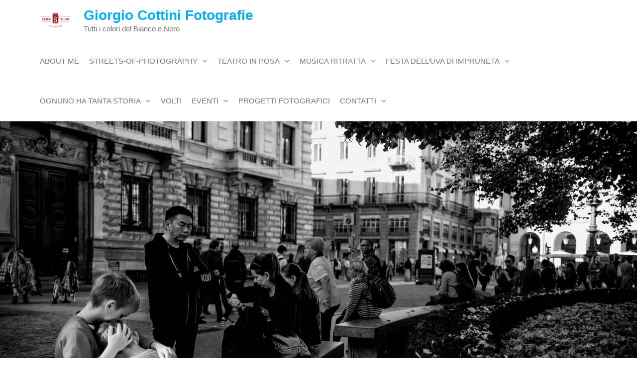

--- FILE ---
content_type: text/html; charset=UTF-8
request_url: http://www.giorgiocottini.it/2020/12/04/milano-vicino-alleuropa/
body_size: 9942
content:
<!DOCTYPE html>
<html class="no-js" lang="it-IT">
    <head>
        <meta http-equiv="content-type" content="text/html; charset=UTF-8" />
        <meta http-equiv="X-UA-Compatible" content="IE=edge">
        <meta name="viewport" content="width=device-width, initial-scale=1">
        <title>Milano vicino all&#8217;Europa &#8211; Giorgio Cottini Fotografie</title>
<link rel="dns-prefetch" href="//connect.facebook.net">
<link rel='dns-prefetch' href='//connect.facebook.net' />
<link rel='dns-prefetch' href='//s.w.org' />
<link rel="alternate" type="application/rss+xml" title="Giorgio Cottini Fotografie &raquo; Feed" href="http://www.giorgiocottini.it/feed/" />
<link rel="alternate" type="application/rss+xml" title="Giorgio Cottini Fotografie &raquo; Feed dei commenti" href="http://www.giorgiocottini.it/comments/feed/" />
<link rel="alternate" type="application/rss+xml" title="Giorgio Cottini Fotografie &raquo; Milano vicino all&#8217;Europa Feed dei commenti" href="http://www.giorgiocottini.it/2020/12/04/milano-vicino-alleuropa/feed/" />
		<script type="text/javascript">
			window._wpemojiSettings = {"baseUrl":"https:\/\/s.w.org\/images\/core\/emoji\/12.0.0-1\/72x72\/","ext":".png","svgUrl":"https:\/\/s.w.org\/images\/core\/emoji\/12.0.0-1\/svg\/","svgExt":".svg","source":{"concatemoji":"http:\/\/www.giorgiocottini.it\/wp-includes\/js\/wp-emoji-release.min.js?ver=5.4.18"}};
			/*! This file is auto-generated */
			!function(e,a,t){var n,r,o,i=a.createElement("canvas"),p=i.getContext&&i.getContext("2d");function s(e,t){var a=String.fromCharCode;p.clearRect(0,0,i.width,i.height),p.fillText(a.apply(this,e),0,0);e=i.toDataURL();return p.clearRect(0,0,i.width,i.height),p.fillText(a.apply(this,t),0,0),e===i.toDataURL()}function c(e){var t=a.createElement("script");t.src=e,t.defer=t.type="text/javascript",a.getElementsByTagName("head")[0].appendChild(t)}for(o=Array("flag","emoji"),t.supports={everything:!0,everythingExceptFlag:!0},r=0;r<o.length;r++)t.supports[o[r]]=function(e){if(!p||!p.fillText)return!1;switch(p.textBaseline="top",p.font="600 32px Arial",e){case"flag":return s([127987,65039,8205,9895,65039],[127987,65039,8203,9895,65039])?!1:!s([55356,56826,55356,56819],[55356,56826,8203,55356,56819])&&!s([55356,57332,56128,56423,56128,56418,56128,56421,56128,56430,56128,56423,56128,56447],[55356,57332,8203,56128,56423,8203,56128,56418,8203,56128,56421,8203,56128,56430,8203,56128,56423,8203,56128,56447]);case"emoji":return!s([55357,56424,55356,57342,8205,55358,56605,8205,55357,56424,55356,57340],[55357,56424,55356,57342,8203,55358,56605,8203,55357,56424,55356,57340])}return!1}(o[r]),t.supports.everything=t.supports.everything&&t.supports[o[r]],"flag"!==o[r]&&(t.supports.everythingExceptFlag=t.supports.everythingExceptFlag&&t.supports[o[r]]);t.supports.everythingExceptFlag=t.supports.everythingExceptFlag&&!t.supports.flag,t.DOMReady=!1,t.readyCallback=function(){t.DOMReady=!0},t.supports.everything||(n=function(){t.readyCallback()},a.addEventListener?(a.addEventListener("DOMContentLoaded",n,!1),e.addEventListener("load",n,!1)):(e.attachEvent("onload",n),a.attachEvent("onreadystatechange",function(){"complete"===a.readyState&&t.readyCallback()})),(n=t.source||{}).concatemoji?c(n.concatemoji):n.wpemoji&&n.twemoji&&(c(n.twemoji),c(n.wpemoji)))}(window,document,window._wpemojiSettings);
		</script>
		<style type="text/css">
img.wp-smiley,
img.emoji {
	display: inline !important;
	border: none !important;
	box-shadow: none !important;
	height: 1em !important;
	width: 1em !important;
	margin: 0 .07em !important;
	vertical-align: -0.1em !important;
	background: none !important;
	padding: 0 !important;
}
</style>
	<link rel='stylesheet' id='wp-block-library-css'  href='http://www.giorgiocottini.it/wp-includes/css/dist/block-library/style.min.css?ver=5.4.18' type='text/css' media='all' />
<link rel='stylesheet' id='cpsh-shortcodes-css'  href='http://www.giorgiocottini.it/wp-content/plugins/column-shortcodes//assets/css/shortcodes.css?ver=1.0.1' type='text/css' media='all' />
<link rel='stylesheet' id='contact-form-7-css'  href='http://www.giorgiocottini.it/wp-content/plugins/contact-form-7/includes/css/styles.css?ver=5.0.1' type='text/css' media='all' />
<link rel='stylesheet' id='futurio-extra-css'  href='http://www.giorgiocottini.it/wp-content/plugins/futurio-extra/css/style.css?ver=1.4.1' type='text/css' media='all' />
<link rel='stylesheet' id='bootstrap-css'  href='http://www.giorgiocottini.it/wp-content/themes/futurio/css/bootstrap.css?ver=3.3.7' type='text/css' media='all' />
<link rel='stylesheet' id='futurio-stylesheet-css'  href='http://www.giorgiocottini.it/wp-content/themes/futurio/style.css?ver=1.3.1' type='text/css' media='all' />
<link rel='stylesheet' id='font-awesome-css'  href='http://www.giorgiocottini.it/wp-content/plugins/elementor/assets/lib/font-awesome/css/font-awesome.min.css?ver=4.7.0' type='text/css' media='all' />
<link rel='stylesheet' id='elementor-icons-css'  href='http://www.giorgiocottini.it/wp-content/plugins/elementor/assets/lib/eicons/css/elementor-icons.min.css?ver=5.9.1' type='text/css' media='all' />
<link rel='stylesheet' id='elementor-animations-css'  href='http://www.giorgiocottini.it/wp-content/plugins/elementor/assets/lib/animations/animations.min.css?ver=3.0.14' type='text/css' media='all' />
<link rel='stylesheet' id='elementor-frontend-legacy-css'  href='http://www.giorgiocottini.it/wp-content/plugins/elementor/assets/css/frontend-legacy.min.css?ver=3.0.14' type='text/css' media='all' />
<link rel='stylesheet' id='elementor-frontend-css'  href='http://www.giorgiocottini.it/wp-content/plugins/elementor/assets/css/frontend.min.css?ver=3.0.14' type='text/css' media='all' />
<link rel='stylesheet' id='elementor-post-2877-css'  href='http://www.giorgiocottini.it/wp-content/uploads/elementor/css/post-2877.css?ver=1711485476' type='text/css' media='all' />
<link rel='stylesheet' id='elementor-global-css'  href='http://www.giorgiocottini.it/wp-content/uploads/elementor/css/global.css?ver=1711485477' type='text/css' media='all' />
<link rel='stylesheet' id='kirki-styles-css'  href='http://www.giorgiocottini.it?action=kirki-styles&#038;ver=3.1.3' type='text/css' media='all' />
<link rel='stylesheet' id='google-fonts-1-css'  href='https://fonts.googleapis.com/css?family=Roboto%3A100%2C100italic%2C200%2C200italic%2C300%2C300italic%2C400%2C400italic%2C500%2C500italic%2C600%2C600italic%2C700%2C700italic%2C800%2C800italic%2C900%2C900italic%7CRoboto+Slab%3A100%2C100italic%2C200%2C200italic%2C300%2C300italic%2C400%2C400italic%2C500%2C500italic%2C600%2C600italic%2C700%2C700italic%2C800%2C800italic%2C900%2C900italic&#038;ver=5.4.18' type='text/css' media='all' />
<script type='text/javascript' src='http://www.giorgiocottini.it/wp-includes/js/jquery/jquery.js?ver=1.12.4-wp'></script>
<script type='text/javascript' src='http://www.giorgiocottini.it/wp-includes/js/jquery/jquery-migrate.min.js?ver=1.4.1'></script>
<link rel='https://api.w.org/' href='http://www.giorgiocottini.it/wp-json/' />
<link rel="EditURI" type="application/rsd+xml" title="RSD" href="http://www.giorgiocottini.it/xmlrpc.php?rsd" />
<link rel="wlwmanifest" type="application/wlwmanifest+xml" href="http://www.giorgiocottini.it/wp-includes/wlwmanifest.xml" /> 
<link rel='prev' title='Il  Molise visto con gli occhi e le fotografie Malù Lattanzi e Giorgio Cottini' href='http://www.giorgiocottini.it/2020/11/22/il-molise-visto-con-gli-occhi-e-le-fotografie-di-malu-lattanzi-e-giorgio-cottini/' />
<link rel='next' title='Nell&#8217;aria spessa carica di sale' href='http://www.giorgiocottini.it/2020/12/07/nellaria-spessa-carica-di-sale/' />
<meta name="generator" content="WordPress 5.4.18" />
<link rel="canonical" href="http://www.giorgiocottini.it/2020/12/04/milano-vicino-alleuropa/" />
<link rel='shortlink' href='http://www.giorgiocottini.it/?p=3078' />
<link rel="alternate" type="application/json+oembed" href="http://www.giorgiocottini.it/wp-json/oembed/1.0/embed?url=http%3A%2F%2Fwww.giorgiocottini.it%2F2020%2F12%2F04%2Fmilano-vicino-alleuropa%2F" />
<link rel="alternate" type="text/xml+oembed" href="http://www.giorgiocottini.it/wp-json/oembed/1.0/embed?url=http%3A%2F%2Fwww.giorgiocottini.it%2F2020%2F12%2F04%2Fmilano-vicino-alleuropa%2F&#038;format=xml" />
<script>readMoreArgs = []</script><script type="text/javascript">
				EXPM_VERSION=2.46;EXPM_AJAX_URL='http://www.giorgiocottini.it/wp-admin/admin-ajax.php';
			function yrmAddEvent(element, eventName, fn) {
				if (element.addEventListener)
					element.addEventListener(eventName, fn, false);
				else if (element.attachEvent)
					element.attachEvent('on' + eventName, fn);
			}
			</script>			<style>
				.fbs_margin{margin-top: 1em;margin-bottom: 1em}
			</style>
			<script>(function(d, s, id) {
			  var js, fjs = d.getElementsByTagName(s)[0];
			  if (d.getElementById(id)) return;
			  js = d.createElement(s); js.id = id;
			  js.src = "//connect.facebook.net/en_US/sdk.js#xfbml=1&version=v2.6&appId=119899291446416";
			  fjs.parentNode.insertBefore(js, fjs);
			}(document, 'script', 'facebook-jssdk'));</script>
		<!-- <meta name="NextGEN" version="3.3.20" /> -->
<link rel="pingback" href="http://www.giorgiocottini.it/xmlrpc.php">
	<script>document.documentElement.className = document.documentElement.className.replace( 'no-js', 'js' );</script>
	<style type="text/css">.recentcomments a{display:inline !important;padding:0 !important;margin:0 !important;}</style>		<style type="text/css" id="futurio-header-css">
						.site-header {
					background-image: url(http://www.giorgiocottini.it/wp-content/uploads/2020/11/cropped-2019Bosnia@giorgiocottini-22.jpg);
					background-repeat: no-repeat;
					background-position: 50% 50%;
					-webkit-background-size: cover;
					-moz-background-size:    cover;
					-o-background-size:      cover;
					background-size:         cover;
				}
					
		</style>
		<meta property="og:site_name" content="Giorgio Cottini Fotografie">
<meta property="og:type" content="article">
<meta property="og:locale" content="it_IT">
<meta property="og:url" content="http://www.giorgiocottini.it/2020/12/04/milano-vicino-alleuropa/">
<meta property="og:title" content="Milano vicino all&#8217;Europa">
<meta property="og:description" content="Milano lontana dal cieloTra la vita e la morteContinua il tuo mistero(cit.) Il mio occhio, il mio cuore, le mie fotografie lungo le strade di una Milano che cambia.  Vai alla gallery">
<meta property="og:image" content="http://www.giorgiocottini.it/wp-content/uploads/2020/12/Milano©Giogiocottini-3.jpg">
<meta property="og:image:width" content="1600">
<meta property="og:image:height" content="1067">
<meta property="og:image" content="http://www.giorgiocottini.it/wp-content/uploads/2020/12/Milano©Giogiocottini-2.jpg">
<meta property="og:image:width" content="1600">
<meta property="og:image:height" content="1058">
<meta property="article:published_time" content="2020-12-04T18:59:10+00:00">
<meta property="article:modified_time" content="2020-12-04T19:11:09+00:00">
<meta property="article:author" content="http://www.giorgiocottini.it/author/admin/">
<meta property="article:section" content="Fotografia">
<link rel="icon" href="http://www.giorgiocottini.it/wp-content/uploads/2018/04/cropped-21272610_1441949859193838_1899226915289765908_n-32x32.jpg" sizes="32x32" />
<link rel="icon" href="http://www.giorgiocottini.it/wp-content/uploads/2018/04/cropped-21272610_1441949859193838_1899226915289765908_n-192x192.jpg" sizes="192x192" />
<link rel="apple-touch-icon" href="http://www.giorgiocottini.it/wp-content/uploads/2018/04/cropped-21272610_1441949859193838_1899226915289765908_n-180x180.jpg" />
<meta name="msapplication-TileImage" content="http://www.giorgiocottini.it/wp-content/uploads/2018/04/cropped-21272610_1441949859193838_1899226915289765908_n-270x270.jpg" />
    </head>
    <body id="blog" class="post-template-default single single-post postid-3078 single-format-standard wp-custom-logo elementor-default elementor-kit-2877 elementor-page elementor-page-3078">
        <a class="skip-link screen-reader-text" href="#site-content">Skip to the content</a>                <div class="page-wrap">
 
<div class="main-menu">
    <nav id="site-navigation" class="navbar navbar-default nav-pos-left">     
        <div class="container">   
            <div class="navbar-header">
                                    <div class="site-heading navbar-brand heading-menu" >
                        <div class="site-branding-logo">
                            <a href="http://www.giorgiocottini.it/" class="custom-logo-link" rel="home"><img width="500" height="500" src="http://www.giorgiocottini.it/wp-content/uploads/2021/12/Giorgio-1.png" class="custom-logo" alt="Giorgio Cottini Fotografie" srcset="http://www.giorgiocottini.it/wp-content/uploads/2021/12/Giorgio-1.png 500w, http://www.giorgiocottini.it/wp-content/uploads/2021/12/Giorgio-1-300x300.png 300w, http://www.giorgiocottini.it/wp-content/uploads/2021/12/Giorgio-1-239x239.png 239w" sizes="(max-width: 500px) 100vw, 500px" /></a>                        </div>
                        <div class="site-branding-text">
                                                            <p class="site-title"><a href="http://www.giorgiocottini.it/" rel="home">Giorgio Cottini Fotografie</a></p>
                            
                                                            <p class="site-description">
                                    Tutti i colori del Bianco e Nero                                </p>
                                                    </div><!-- .site-branding-text -->
                    </div>
                	
            </div>
                                                    <a href="#" id="main-menu-panel" class="open-panel" data-panel="main-menu-panel">
                    <span></span>
                    <span></span>
                    <span></span>
                    <div class="brand-absolute visible-xs">Menu</div>
                </a>
            
            <div class="menu-container"><ul id="menu-menu-1" class="nav navbar-nav navbar-left"><li itemscope="itemscope" itemtype="https://www.schema.org/SiteNavigationElement" id="menu-item-72" class="menu-item menu-item-type-post_type menu-item-object-page menu-item-72 nav-item"><a title="About me" href="http://www.giorgiocottini.it/about-me/" class="nav-link">About me</a></li>
<li itemscope="itemscope" itemtype="https://www.schema.org/SiteNavigationElement" id="menu-item-78" class="menu-item menu-item-type-post_type menu-item-object-page menu-item-has-children dropdown menu-item-78 nav-item"><a title="STREETS-OF-PHOTOGRAPHY" href="http://www.giorgiocottini.it/streets-of-photography/" data-toggle="dropdown" aria-haspopup="true" aria-expanded="false" class="dropdown-toggle nav-link" id="menu-item-dropdown-78">STREETS-OF-PHOTOGRAPHY</a>
<ul class="dropdown-menu" aria-labelledby="menu-item-dropdown-78" role="menu">
	<li itemscope="itemscope" itemtype="https://www.schema.org/SiteNavigationElement" id="menu-item-3565" class="menu-item menu-item-type-post_type menu-item-object-page menu-item-3565 nav-item"><a title="The Dubliners" href="http://www.giorgiocottini.it/the-dubliners/" class="dropdown-item">The Dubliners</a></li>
	<li itemscope="itemscope" itemtype="https://www.schema.org/SiteNavigationElement" id="menu-item-2717" class="menu-item menu-item-type-post_type menu-item-object-page menu-item-2717 nav-item"><a title="Molise" href="http://www.giorgiocottini.it/streets-of-photography/molise/" class="dropdown-item">Molise</a></li>
	<li itemscope="itemscope" itemtype="https://www.schema.org/SiteNavigationElement" id="menu-item-2737" class="menu-item menu-item-type-post_type menu-item-object-page menu-item-2737 nav-item"><a title="Strade di Bosnia" href="http://www.giorgiocottini.it/streets-of-photography/strade-di-bosnia-2/" class="dropdown-item">Strade di Bosnia</a></li>
	<li itemscope="itemscope" itemtype="https://www.schema.org/SiteNavigationElement" id="menu-item-542" class="menu-item menu-item-type-post_type menu-item-object-page menu-item-542 nav-item"><a title="Firenze sogna" href="http://www.giorgiocottini.it/streets-of-photography/firenze-talvolta-sogna/" class="dropdown-item">Firenze sogna</a></li>
	<li itemscope="itemscope" itemtype="https://www.schema.org/SiteNavigationElement" id="menu-item-873" class="menu-item menu-item-type-post_type menu-item-object-page menu-item-873 nav-item"><a title="Milano - abbastanza - vicino all&#039;Europa" href="http://www.giorgiocottini.it/streets-of-photography/milano/" class="dropdown-item">Milano &#8211; abbastanza &#8211; vicino all&#8217;Europa</a></li>
	<li itemscope="itemscope" itemtype="https://www.schema.org/SiteNavigationElement" id="menu-item-3124" class="menu-item menu-item-type-post_type menu-item-object-page menu-item-3124 nav-item"><a title="Genova per noi" href="http://www.giorgiocottini.it/genova-per-noi/" class="dropdown-item">Genova per noi</a></li>
	<li itemscope="itemscope" itemtype="https://www.schema.org/SiteNavigationElement" id="menu-item-1086" class="menu-item menu-item-type-post_type menu-item-object-page menu-item-1086 nav-item"><a title="Londra" href="http://www.giorgiocottini.it/streets-of-photography/londra/" class="dropdown-item">Londra</a></li>
	<li itemscope="itemscope" itemtype="https://www.schema.org/SiteNavigationElement" id="menu-item-2901" class="menu-item menu-item-type-post_type menu-item-object-page menu-item-2901 nav-item"><a title="Cuba 1985" href="http://www.giorgiocottini.it/streets-of-photography/cuba-1985/" class="dropdown-item">Cuba 1985</a></li>
	<li itemscope="itemscope" itemtype="https://www.schema.org/SiteNavigationElement" id="menu-item-1018" class="menu-item menu-item-type-post_type menu-item-object-page menu-item-1018 nav-item"><a title="My Lisbon story" href="http://www.giorgiocottini.it/streets-of-photography/my-lisbon-story/" class="dropdown-item">My Lisbon story</a></li>
	<li itemscope="itemscope" itemtype="https://www.schema.org/SiteNavigationElement" id="menu-item-2751" class="menu-item menu-item-type-post_type menu-item-object-page menu-item-2751 nav-item"><a title="Napul&#039;è" href="http://www.giorgiocottini.it/streets-of-photography/napule-2/" class="dropdown-item">Napul&#8217;è</a></li>
	<li itemscope="itemscope" itemtype="https://www.schema.org/SiteNavigationElement" id="menu-item-540" class="menu-item menu-item-type-post_type menu-item-object-page menu-item-540 nav-item"><a title="Oltre Eboli" href="http://www.giorgiocottini.it/streets-of-photography/oltre-eboli/" class="dropdown-item">Oltre Eboli</a></li>
	<li itemscope="itemscope" itemtype="https://www.schema.org/SiteNavigationElement" id="menu-item-2942" class="menu-item menu-item-type-post_type menu-item-object-page menu-item-2942 nav-item"><a title="Gargano" href="http://www.giorgiocottini.it/streets-of-photography/gargano/" class="dropdown-item">Gargano</a></li>
	<li itemscope="itemscope" itemtype="https://www.schema.org/SiteNavigationElement" id="menu-item-2946" class="menu-item menu-item-type-post_type menu-item-object-page menu-item-2946 nav-item"><a title="Livorno" href="http://www.giorgiocottini.it/streets-of-photography/livorno/" class="dropdown-item">Livorno</a></li>
	<li itemscope="itemscope" itemtype="https://www.schema.org/SiteNavigationElement" id="menu-item-541" class="menu-item menu-item-type-post_type menu-item-object-page menu-item-541 nav-item"><a title="Spiagge" href="http://www.giorgiocottini.it/streets-of-photography/spiagge/" class="dropdown-item">Spiagge</a></li>
	<li itemscope="itemscope" itemtype="https://www.schema.org/SiteNavigationElement" id="menu-item-1391" class="menu-item menu-item-type-post_type menu-item-object-page menu-item-1391 nav-item"><a title="Oltre il ponte" href="http://www.giorgiocottini.it/streets-of-photography/oltre-il-ponte/" class="dropdown-item">Oltre il ponte</a></li>
</ul>
</li>
<li itemscope="itemscope" itemtype="https://www.schema.org/SiteNavigationElement" id="menu-item-187" class="menu-item menu-item-type-post_type menu-item-object-page menu-item-has-children dropdown menu-item-187 nav-item"><a title="Teatro in posa" href="http://www.giorgiocottini.it/teatro-in-posa/" data-toggle="dropdown" aria-haspopup="true" aria-expanded="false" class="dropdown-toggle nav-link" id="menu-item-dropdown-187">Teatro in posa</a>
<ul class="dropdown-menu" aria-labelledby="menu-item-dropdown-187" role="menu">
	<li itemscope="itemscope" itemtype="https://www.schema.org/SiteNavigationElement" id="menu-item-3489" class="menu-item menu-item-type-post_type menu-item-object-page menu-item-3489 nav-item"><a title="L&#039;uomo dei moscerini" href="http://www.giorgiocottini.it/teatro-in-posa/luomo-dei-moscerini/" class="dropdown-item">L&#8217;uomo dei moscerini</a></li>
	<li itemscope="itemscope" itemtype="https://www.schema.org/SiteNavigationElement" id="menu-item-2465" class="menu-item menu-item-type-post_type menu-item-object-page menu-item-2465 nav-item"><a title="Un quaderno per l&#039;inverno" href="http://www.giorgiocottini.it/un-quaderno-per-linverno/" class="dropdown-item">Un quaderno per l&#8217;inverno</a></li>
	<li itemscope="itemscope" itemtype="https://www.schema.org/SiteNavigationElement" id="menu-item-2403" class="menu-item menu-item-type-post_type menu-item-object-page menu-item-2403 nav-item"><a title="Plaza De Mayo" href="http://www.giorgiocottini.it/teatro-in-posa/plaza-de-mayo/" class="dropdown-item">Plaza De Mayo</a></li>
	<li itemscope="itemscope" itemtype="https://www.schema.org/SiteNavigationElement" id="menu-item-2310" class="menu-item menu-item-type-post_type menu-item-object-page menu-item-2310 nav-item"><a title="L&#039;accordo" href="http://www.giorgiocottini.it/laccordo/" class="dropdown-item">L&#8217;accordo</a></li>
	<li itemscope="itemscope" itemtype="https://www.schema.org/SiteNavigationElement" id="menu-item-1182" class="menu-item menu-item-type-post_type menu-item-object-page menu-item-1182 nav-item"><a title="Uteri’n’aria" href="http://www.giorgiocottini.it/uterinaria/" class="dropdown-item">Uteri’n’aria</a></li>
	<li itemscope="itemscope" itemtype="https://www.schema.org/SiteNavigationElement" id="menu-item-1489" class="menu-item menu-item-type-post_type menu-item-object-page menu-item-1489 nav-item"><a title="Anima blu" href="http://www.giorgiocottini.it/teatro-in-posa/anima-blu/" class="dropdown-item">Anima blu</a></li>
	<li itemscope="itemscope" itemtype="https://www.schema.org/SiteNavigationElement" id="menu-item-395" class="menu-item menu-item-type-post_type menu-item-object-page menu-item-395 nav-item"><a title="Le streghe di Triora" href="http://www.giorgiocottini.it/teatro-in-posa/le-streghe-di-triora/" class="dropdown-item">Le streghe di Triora</a></li>
	<li itemscope="itemscope" itemtype="https://www.schema.org/SiteNavigationElement" id="menu-item-345" class="menu-item menu-item-type-post_type menu-item-object-page menu-item-345 nav-item"><a title="Promessi sposi, una storia moderna" href="http://www.giorgiocottini.it/teatro-in-posa/promessi-sposi-una-storia-moderna/" class="dropdown-item">Promessi sposi, una storia moderna</a></li>
	<li itemscope="itemscope" itemtype="https://www.schema.org/SiteNavigationElement" id="menu-item-771" class="menu-item menu-item-type-post_type menu-item-object-page menu-item-771 nav-item"><a title="Tutti dormono sulla collina" href="http://www.giorgiocottini.it/teatro-in-posa/tutti-dormono-sulla-collina/" class="dropdown-item">Tutti dormono sulla collina</a></li>
	<li itemscope="itemscope" itemtype="https://www.schema.org/SiteNavigationElement" id="menu-item-512" class="menu-item menu-item-type-post_type menu-item-object-page menu-item-512 nav-item"><a title="Il sogno di un’Italia" href="http://www.giorgiocottini.it/teatro-in-posa/il-sogno-di-unitalia/" class="dropdown-item">Il sogno di un’Italia</a></li>
	<li itemscope="itemscope" itemtype="https://www.schema.org/SiteNavigationElement" id="menu-item-835" class="menu-item menu-item-type-post_type menu-item-object-page menu-item-835 nav-item"><a title="Viole(per)Enza" href="http://www.giorgiocottini.it/teatro-in-posa/violeperenza/" class="dropdown-item">Viole(per)Enza</a></li>
	<li itemscope="itemscope" itemtype="https://www.schema.org/SiteNavigationElement" id="menu-item-2226" class="menu-item menu-item-type-post_type menu-item-object-page menu-item-2226 nav-item"><a title="Otello" href="http://www.giorgiocottini.it/teatro-in-posa/otello/" class="dropdown-item">Otello</a></li>
</ul>
</li>
<li itemscope="itemscope" itemtype="https://www.schema.org/SiteNavigationElement" id="menu-item-191" class="menu-item menu-item-type-post_type menu-item-object-page menu-item-has-children dropdown menu-item-191 nav-item"><a title="Musica ritratta" href="http://www.giorgiocottini.it/musica-ritratta/" data-toggle="dropdown" aria-haspopup="true" aria-expanded="false" class="dropdown-toggle nav-link" id="menu-item-dropdown-191">Musica ritratta</a>
<ul class="dropdown-menu" aria-labelledby="menu-item-dropdown-191" role="menu">
	<li itemscope="itemscope" itemtype="https://www.schema.org/SiteNavigationElement" id="menu-item-1985" class="menu-item menu-item-type-post_type menu-item-object-page menu-item-1985 nav-item"><a title="Faber is back" href="http://www.giorgiocottini.it/musica-ritratta/faber-is-back/" class="dropdown-item">Faber is back</a></li>
	<li itemscope="itemscope" itemtype="https://www.schema.org/SiteNavigationElement" id="menu-item-2034" class="menu-item menu-item-type-post_type menu-item-object-page menu-item-2034 nav-item"><a title="Cantata anarchica" href="http://www.giorgiocottini.it/cantata-anarchica/" class="dropdown-item">Cantata anarchica</a></li>
	<li itemscope="itemscope" itemtype="https://www.schema.org/SiteNavigationElement" id="menu-item-1668" class="menu-item menu-item-type-post_type menu-item-object-page menu-item-1668 nav-item"><a title="Vanessa Benelli Mosell" href="http://www.giorgiocottini.it/musica-ritratta/vanessa-benelle-mosell/" class="dropdown-item">Vanessa Benelli Mosell</a></li>
	<li itemscope="itemscope" itemtype="https://www.schema.org/SiteNavigationElement" id="menu-item-929" class="menu-item menu-item-type-post_type menu-item-object-page menu-item-929 nav-item"><a title="Esperando la ultima ola" href="http://www.giorgiocottini.it/esperando-la-ultima-ola/" class="dropdown-item">Esperando la ultima ola</a></li>
	<li itemscope="itemscope" itemtype="https://www.schema.org/SiteNavigationElement" id="menu-item-1242" class="menu-item menu-item-type-post_type menu-item-object-page menu-item-1242 nav-item"><a title="Chicuelo &#038; Mezquida" href="http://www.giorgiocottini.it/musica-ritratta/chicuelo-mezquida/" class="dropdown-item">Chicuelo &#038; Mezquida</a></li>
	<li itemscope="itemscope" itemtype="https://www.schema.org/SiteNavigationElement" id="menu-item-775" class="menu-item menu-item-type-post_type menu-item-object-page menu-item-775 nav-item"><a title="Abbraciamoci nel tango" href="http://www.giorgiocottini.it/musica-ritratta/abbraciamoci-nel-tango/" class="dropdown-item">Abbraciamoci nel tango</a></li>
	<li itemscope="itemscope" itemtype="https://www.schema.org/SiteNavigationElement" id="menu-item-532" class="menu-item menu-item-type-post_type menu-item-object-page menu-item-532 nav-item"><a title="Freak Folk" href="http://www.giorgiocottini.it/musica-ritratta/freak-folk/" class="dropdown-item">Freak Folk</a></li>
	<li itemscope="itemscope" itemtype="https://www.schema.org/SiteNavigationElement" id="menu-item-849" class="menu-item menu-item-type-post_type menu-item-object-page menu-item-849 nav-item"><a title="Sogno d&#039;amore" href="http://www.giorgiocottini.it/musica-ritratta/note-in-villa-ghirlanda/" class="dropdown-item">Sogno d&#8217;amore</a></li>
</ul>
</li>
<li itemscope="itemscope" itemtype="https://www.schema.org/SiteNavigationElement" id="menu-item-3329" class="menu-item menu-item-type-post_type menu-item-object-page menu-item-has-children dropdown menu-item-3329 nav-item"><a title="FESTA DELL’UVA DI IMPRUNETA" href="http://www.giorgiocottini.it/festa-delluva-di-impruneta/" data-toggle="dropdown" aria-haspopup="true" aria-expanded="false" class="dropdown-toggle nav-link" id="menu-item-dropdown-3329">FESTA DELL’UVA DI IMPRUNETA</a>
<ul class="dropdown-menu" aria-labelledby="menu-item-dropdown-3329" role="menu">
	<li itemscope="itemscope" itemtype="https://www.schema.org/SiteNavigationElement" id="menu-item-3443" class="menu-item menu-item-type-post_type menu-item-object-page menu-item-3443 nav-item"><a title="EDIZIONE 1999" href="http://www.giorgiocottini.it/festa-delluva-di-impruneta/festa-delluva-di-impruneta-1999/" class="dropdown-item">EDIZIONE 1999</a></li>
	<li itemscope="itemscope" itemtype="https://www.schema.org/SiteNavigationElement" id="menu-item-3363" class="menu-item menu-item-type-post_type menu-item-object-page menu-item-3363 nav-item"><a title="EDIZIONE 2019" href="http://www.giorgiocottini.it/festa-delluva-di-impruneta/edizione-2019/" class="dropdown-item">EDIZIONE 2019</a></li>
	<li itemscope="itemscope" itemtype="https://www.schema.org/SiteNavigationElement" id="menu-item-3434" class="menu-item menu-item-type-post_type menu-item-object-page menu-item-3434 nav-item"><a title="EDIZIONE 2018" href="http://www.giorgiocottini.it/festa-delluva-di-impruneta/2018-2/" class="dropdown-item">EDIZIONE 2018</a></li>
</ul>
</li>
<li itemscope="itemscope" itemtype="https://www.schema.org/SiteNavigationElement" id="menu-item-2500" class="menu-item menu-item-type-post_type menu-item-object-page menu-item-has-children dropdown menu-item-2500 nav-item"><a title="Ognuno ha tanta storia" href="http://www.giorgiocottini.it/fotografie-narrate/" data-toggle="dropdown" aria-haspopup="true" aria-expanded="false" class="dropdown-toggle nav-link" id="menu-item-dropdown-2500">Ognuno ha tanta storia</a>
<ul class="dropdown-menu" aria-labelledby="menu-item-dropdown-2500" role="menu">
	<li itemscope="itemscope" itemtype="https://www.schema.org/SiteNavigationElement" id="menu-item-2971" class="menu-item menu-item-type-post_type menu-item-object-page menu-item-2971 nav-item"><a title="Your best break. La tua migliore Pausa" href="http://www.giorgiocottini.it/fotografie-narrate/your-best-break-la-tua-migliore-pausa/" class="dropdown-item">Your best break. La tua migliore Pausa</a></li>
	<li itemscope="itemscope" itemtype="https://www.schema.org/SiteNavigationElement" id="menu-item-3009" class="menu-item menu-item-type-post_type menu-item-object-page menu-item-3009 nav-item"><a title="Soledad/Isabela – Anjos do Sol" href="http://www.giorgiocottini.it/fotografie-narrate/elementor-3008/" class="dropdown-item">Soledad/Isabela – Anjos do Sol</a></li>
</ul>
</li>
<li itemscope="itemscope" itemtype="https://www.schema.org/SiteNavigationElement" id="menu-item-1112" class="menu-item menu-item-type-post_type menu-item-object-page menu-item-1112 nav-item"><a title="Volti" href="http://www.giorgiocottini.it/volti/" class="nav-link">Volti</a></li>
<li itemscope="itemscope" itemtype="https://www.schema.org/SiteNavigationElement" id="menu-item-198" class="menu-item menu-item-type-post_type menu-item-object-page menu-item-has-children dropdown menu-item-198 nav-item"><a title="Eventi" href="http://www.giorgiocottini.it/eventi/" data-toggle="dropdown" aria-haspopup="true" aria-expanded="false" class="dropdown-toggle nav-link" id="menu-item-dropdown-198">Eventi</a>
<ul class="dropdown-menu" aria-labelledby="menu-item-dropdown-198" role="menu">
	<li itemscope="itemscope" itemtype="https://www.schema.org/SiteNavigationElement" id="menu-item-1616" class="menu-item menu-item-type-post_type menu-item-object-page menu-item-1616 nav-item"><a title="People … prima le persone" href="http://www.giorgiocottini.it/people-prima-le-persone/" class="dropdown-item">People … prima le persone</a></li>
	<li itemscope="itemscope" itemtype="https://www.schema.org/SiteNavigationElement" id="menu-item-670" class="menu-item menu-item-type-post_type menu-item-object-page menu-item-670 nav-item"><a title="Nous sommes Charlie" href="http://www.giorgiocottini.it/eventi/je-souis-charlie/" class="dropdown-item">Nous sommes Charlie</a></li>
	<li itemscope="itemscope" itemtype="https://www.schema.org/SiteNavigationElement" id="menu-item-671" class="menu-item menu-item-type-post_type menu-item-object-page menu-item-671 nav-item"><a title="Mostra veritas feminae" href="http://www.giorgiocottini.it/eventi/mostra-veritas-feminae/" class="dropdown-item">Mostra veritas feminae</a></li>
</ul>
</li>
<li itemscope="itemscope" itemtype="https://www.schema.org/SiteNavigationElement" id="menu-item-2878" class="menu-item menu-item-type-post_type menu-item-object-page menu-item-2878 nav-item"><a title="Progetti Fotografici" href="http://www.giorgiocottini.it/progetti-fotografici/" class="nav-link">Progetti Fotografici</a></li>
<li itemscope="itemscope" itemtype="https://www.schema.org/SiteNavigationElement" id="menu-item-2821" class="menu-item menu-item-type-post_type menu-item-object-page menu-item-has-children dropdown menu-item-2821 nav-item"><a title="Contatti" href="http://www.giorgiocottini.it/contatti/" data-toggle="dropdown" aria-haspopup="true" aria-expanded="false" class="dropdown-toggle nav-link" id="menu-item-dropdown-2821">Contatti</a>
<ul class="dropdown-menu" aria-labelledby="menu-item-dropdown-2821" role="menu">
	<li itemscope="itemscope" itemtype="https://www.schema.org/SiteNavigationElement" id="menu-item-2557" class="menu-item menu-item-type-post_type menu-item-object-page menu-item-privacy-policy menu-item-2557 nav-item"><a title="Privacy Policy" href="http://www.giorgiocottini.it/privacy-policy/" class="dropdown-item">Privacy Policy</a></li>
</ul>
</li>
</ul></div>
                    </div>
    </nav> 
</div>
            <div id="site-content"></div>
            	
			<div class="full-head-img container-fluid" style="background-image: url( http://www.giorgiocottini.it/wp-content/uploads/2020/12/Milano©Giogiocottini-3.jpg )">
							</div>
							<div class="container main-container" role="main">
					<div class="page-area">		
			<!-- start content container -->
<div class="row">      
	<article class="col-md-12 ">
		                         
				<div class="post-3078 post type-post status-publish format-standard has-post-thumbnail hentry category-fotografia-2">
											<div class="single-head">
															<div class="content-date-comments">
												<div class="date-meta">
				<span class="posted-date-month">	
					Dic				</span>
				<span class="posted-date-day">
					04				</span>
				<span class="posted-date-year">	
					2020				</span>
			</div>
							<div class="comments-meta coments-commented">
				<a href="http://www.giorgiocottini.it/2020/12/04/milano-vicino-alleuropa/#comments" rel="nofollow" title="Commenti suMilano vicino all&#8217;Europa">
					0				</a>
				<i class="fa fa-comments-o"></i>
			</div>
												</div>
																						<h1 class="single-title">Milano vicino all&#8217;Europa</h1>																								<span class="author-meta">
			<span class="author-meta-by">di</span>
			<a href="http://www.giorgiocottini.it/author/admin/">
				admin			</a>
		</span>
															</div>
															<div class="futurio-content single-content">
						<div class="single-entry-summary">
																							<div data-elementor-type="wp-post" data-elementor-id="3078" class="elementor elementor-3078" data-elementor-settings="[]">
						<div class="elementor-inner">
							<div class="elementor-section-wrap">
							<section class="elementor-section elementor-top-section elementor-element elementor-element-e2d3a27 elementor-section-boxed elementor-section-height-default elementor-section-height-default" data-id="e2d3a27" data-element_type="section">
						<div class="elementor-container elementor-column-gap-default">
							<div class="elementor-row">
					<div class="elementor-column elementor-col-100 elementor-top-column elementor-element elementor-element-ceff2fd" data-id="ceff2fd" data-element_type="column">
			<div class="elementor-column-wrap elementor-element-populated">
							<div class="elementor-widget-wrap">
						<div class="elementor-element elementor-element-d979ad7 elementor-widget elementor-widget-image" data-id="d979ad7" data-element_type="widget" data-widget_type="image.default">
				<div class="elementor-widget-container">
					<div class="elementor-image">
										<img width="768" height="508" src="http://www.giorgiocottini.it/wp-content/uploads/2020/12/Milano©Giogiocottini-2-768x508.jpg" class="attachment-medium_large size-medium_large" alt="" srcset="http://www.giorgiocottini.it/wp-content/uploads/2020/12/Milano©Giogiocottini-2-768x508.jpg 768w, http://www.giorgiocottini.it/wp-content/uploads/2020/12/Milano©Giogiocottini-2-300x198.jpg 300w, http://www.giorgiocottini.it/wp-content/uploads/2020/12/Milano©Giogiocottini-2-990x655.jpg 990w, http://www.giorgiocottini.it/wp-content/uploads/2020/12/Milano©Giogiocottini-2-1536x1016.jpg 1536w, http://www.giorgiocottini.it/wp-content/uploads/2020/12/Milano©Giogiocottini-2.jpg 1600w" sizes="(max-width: 768px) 100vw, 768px" />											</div>
				</div>
				</div>
				<div class="elementor-element elementor-element-d0b8875 elementor-widget elementor-widget-text-editor" data-id="d0b8875" data-element_type="widget" data-widget_type="text-editor.default">
				<div class="elementor-widget-container">
					<div class="elementor-text-editor elementor-clearfix"><div><em>Milano lontana dal cielo</em><br /><em>Tra la vita e la morte</em><br /><em>Continua il tuo mistero</em><br /><em>(cit.)</em></div><div><em> </em></div><div>Il mio occhio, il mio cuore, le mie fotografie lungo le strade di una Milano che cambia.</div><div> </div></div>
				</div>
				</div>
				<div class="elementor-element elementor-element-9b2a2df elementor-widget elementor-widget-button" data-id="9b2a2df" data-element_type="widget" data-widget_type="button.default">
				<div class="elementor-widget-container">
					<div class="elementor-button-wrapper">
			<a href="http://www.giorgiocottini.it/streets-of-photography/milano/" class="elementor-button-link elementor-button elementor-size-sm" role="button">
						<span class="elementor-button-content-wrapper">
						<span class="elementor-button-text">Vai alla gallery </span>
		</span>
					</a>
		</div>
				</div>
				</div>
						</div>
					</div>
		</div>
								</div>
					</div>
		</section>
						</div>
						</div>
					</div>
									 
						</div><!-- .single-entry-summary -->
						<div class="entry-footer"><div class="cat-links"><span class="space-right">Pubblicato in</span><a href="http://www.giorgiocottini.it/category/fotografia-2/">Fotografia</a></div></div>
	<nav class="navigation post-navigation" role="navigation" aria-label="Articoli">
		<h2 class="screen-reader-text">Navigazione articoli</h2>
		<div class="nav-links"><div class="nav-previous"><a href="http://www.giorgiocottini.it/2020/11/22/il-molise-visto-con-gli-occhi-e-le-fotografie-di-malu-lattanzi-e-giorgio-cottini/" rel="prev"><span class="screen-reader-text">Articolo precedente</span><span aria-hidden="true" class="nav-subtitle">Precedente</span> <span class="nav-title"><span class="nav-title-icon-wrapper"><i class="fa fa-angle-double-left" aria-hidden="true"></i></span>Il  Molise visto con gli occhi e le fotografie Malù Lattanzi e Giorgio Cottini</span></a></div><div class="nav-next"><a href="http://www.giorgiocottini.it/2020/12/07/nellaria-spessa-carica-di-sale/" rel="next"><span class="screen-reader-text">Articolo successivo</span><span aria-hidden="true" class="nav-subtitle">Successivo</span> <span class="nav-title">Nell&#8217;aria spessa carica di sale<span class="nav-title-icon-wrapper"><i class="fa fa-angle-double-right" aria-hidden="true"></i></span></span></a></div></div>
	</nav>							<div class="single-footer">
									<div id="comments" class="comments-template">
			<div id="respond" class="comment-respond">
		<h3 id="reply-title" class="comment-reply-title">Lascia un commento <small><a rel="nofollow" id="cancel-comment-reply-link" href="/2020/12/04/milano-vicino-alleuropa/#respond" style="display:none;">Annulla risposta</a></small></h3><form action="http://www.giorgiocottini.it/wp-comments-post.php" method="post" id="commentform" class="comment-form"><p class="comment-notes"><span id="email-notes">Il tuo indirizzo email non sarà pubblicato.</span> I campi obbligatori sono contrassegnati <span class="required">*</span></p><p class="comment-form-comment"><label for="comment">Commento</label> <textarea id="comment" name="comment" cols="45" rows="8" maxlength="65525" required="required"></textarea></p><p class="comment-form-author"><label for="author">Nome <span class="required">*</span></label> <input id="author" name="author" type="text" value="" size="30" maxlength="245" required='required' /></p>
<p class="comment-form-email"><label for="email">Email <span class="required">*</span></label> <input id="email" name="email" type="text" value="" size="30" maxlength="100" aria-describedby="email-notes" required='required' /></p>
<p class="comment-form-url"><label for="url">Sito web</label> <input id="url" name="url" type="text" value="" size="30" maxlength="200" /></p>
<p class="comment-form-cookies-consent"><input id="wp-comment-cookies-consent" name="wp-comment-cookies-consent" type="checkbox" value="yes" /> <label for="wp-comment-cookies-consent">Salva il mio nome, email e sito web in questo browser per la prossima volta che commento.</label></p>
<p class="form-submit"><input name="submit" type="submit" id="submit" class="submit" value="Pubblica il commento" /> <input type='hidden' name='comment_post_ID' value='3078' id='comment_post_ID' />
<input type='hidden' name='comment_parent' id='comment_parent' value='0' />
</p><p style="display: none;"><input type="hidden" id="ak_js" name="ak_js" value="247"/></p></form>	</div><!-- #respond -->
		</div>
 
							</div>
											</div>
				</div>        
			        
		    
	</article> 
	</div>
<!-- end content container -->

</div><!-- end main-container -->
</div><!-- end page-area -->


        <footer id="colophon" class="footer-credits container-fluid">
            <div class="container">
                <div class="footer-credits-text text-center">
                    Proudly powered by <a href="https://wordpress.org/">WordPress</a>                    <span class="sep"> | </span>
                    Theme: <a href="https://futuriowp.com/" title="Free Multi-Purpose WordPress Theme">Futurio</a>                </div>
            </div>	
        </footer>
        
</div><!-- end page-wrap -->



<!-- ngg_resource_manager_marker --><script type='text/javascript'>
/* <![CDATA[ */
var wpcf7 = {"apiSettings":{"root":"http:\/\/www.giorgiocottini.it\/wp-json\/contact-form-7\/v1","namespace":"contact-form-7\/v1"},"recaptcha":{"messages":{"empty":"Per favore dimostra che non sei un robot."}}};
/* ]]> */
</script>
<script type='text/javascript' src='http://www.giorgiocottini.it/wp-content/plugins/contact-form-7/includes/js/scripts.js?ver=5.0.1'></script>
<script type='text/javascript' src='http://www.giorgiocottini.it/wp-content/plugins/futurio-extra/js/futurio-extra.js?ver=1.4.1'></script>
<script type='text/javascript' src='http://www.giorgiocottini.it/wp-content/themes/futurio/js/bootstrap.min.js?ver=3.3.7'></script>
<script type='text/javascript' src='http://www.giorgiocottini.it/wp-content/themes/futurio/js/customscript.js?ver=1.3.1'></script>
<script type='text/javascript'>
/* <![CDATA[ */
var FB_WP=FB_WP||{};FB_WP.queue={_methods:[],flushed:false,add:function(fn){FB_WP.queue.flushed?fn():FB_WP.queue._methods.push(fn)},flush:function(){for(var fn;fn=FB_WP.queue._methods.shift();){fn()}FB_WP.queue.flushed=true}};window.fbAsyncInit=function(){FB.init({"xfbml":true});if(FB_WP && FB_WP.queue && FB_WP.queue.flush){FB_WP.queue.flush()}}
/* ]]> */
</script>
<script type="text/javascript">(function(d,s,id){var js,fjs=d.getElementsByTagName(s)[0];if(d.getElementById(id)){return}js=d.createElement(s);js.id=id;js.src="http:\/\/connect.facebook.net\/it_IT\/all.js";fjs.parentNode.insertBefore(js,fjs)}(document,"script","facebook-jssdk"));</script>
<script type='text/javascript' src='http://www.giorgiocottini.it/wp-includes/js/wp-embed.min.js?ver=5.4.18'></script>
<script type='text/javascript' src='http://www.giorgiocottini.it/wp-content/plugins/elementor/assets/js/frontend-modules.min.js?ver=3.0.14'></script>
<script type='text/javascript' src='http://www.giorgiocottini.it/wp-includes/js/jquery/ui/position.min.js?ver=1.11.4'></script>
<script type='text/javascript' src='http://www.giorgiocottini.it/wp-content/plugins/elementor/assets/lib/dialog/dialog.min.js?ver=4.8.1'></script>
<script type='text/javascript' src='http://www.giorgiocottini.it/wp-content/plugins/elementor/assets/lib/waypoints/waypoints.min.js?ver=4.0.2'></script>
<script type='text/javascript' src='http://www.giorgiocottini.it/wp-content/plugins/elementor/assets/lib/swiper/swiper.min.js?ver=5.3.6'></script>
<script type='text/javascript' src='http://www.giorgiocottini.it/wp-content/plugins/elementor/assets/lib/share-link/share-link.min.js?ver=3.0.14'></script>
<script type='text/javascript'>
var elementorFrontendConfig = {"environmentMode":{"edit":false,"wpPreview":false},"i18n":{"shareOnFacebook":"Condividi su Facebook","shareOnTwitter":"Condividi su Twitter","pinIt":"Pinterest","download":"Download","downloadImage":"Scarica immagine","fullscreen":"Schermo intero","zoom":"Zoom","share":"Condividi","playVideo":"Riproduci video","previous":"Precedente","next":"Successivo","close":"Chiudi"},"is_rtl":false,"breakpoints":{"xs":0,"sm":480,"md":768,"lg":1025,"xl":1440,"xxl":1600},"version":"3.0.14","is_static":false,"legacyMode":{"elementWrappers":true},"urls":{"assets":"http:\/\/www.giorgiocottini.it\/wp-content\/plugins\/elementor\/assets\/"},"settings":{"page":[],"editorPreferences":[]},"kit":{"global_image_lightbox":"yes","lightbox_enable_counter":"yes","lightbox_enable_fullscreen":"yes","lightbox_enable_zoom":"yes","lightbox_enable_share":"yes","lightbox_title_src":"title","lightbox_description_src":"description"},"post":{"id":3078,"title":"Milano%20vicino%20all%27Europa%20%E2%80%93%20Giorgio%20Cottini%20Fotografie","excerpt":"","featuredImage":"http:\/\/www.giorgiocottini.it\/wp-content\/uploads\/2020\/12\/Milano\u00a9Giogiocottini-3-300x300.jpg"}};
</script>
<script type='text/javascript' src='http://www.giorgiocottini.it/wp-content/plugins/elementor/assets/js/frontend.min.js?ver=3.0.14'></script>
<div id="fb-root"></div>
</body>
</html>


--- FILE ---
content_type: text/css
request_url: http://www.giorgiocottini.it/wp-content/plugins/futurio-extra/css/style.css?ver=1.4.1
body_size: 3504
content:
a, a:hover, a:focus {
    text-decoration: none;
    -webkit-transition: all .3s ease;
    -moz-transition: all .3s ease;
    -ms-transition: all .3s ease;
    -o-transition: all .3s ease;
    transition: all .3s ease;
}
.futurio-elementor-menu #site-navigation {
    border-bottom: none;
}
.futurio-elementor-menu #site-navigation.shrink {
    min-height: 60px;
    position: relative;
    width: auto;
    z-index: 9;
    top: auto;
}
.futurio-elementor-menu .shrink .navbar-nav > li > a {
    padding-top: 30px;
    padding-bottom: 30px;
    max-height: 80px;
}
/* The Loader */
#loader-wrapper {
    position: fixed;
    top: 0;
    left: 0;
    width: 100%;
    height: 100%;
    z-index: 9999;
    overflow: hidden;
}

#loader {
    display: block;
    position: relative;
    left: 50%;
    top: 50%;
    width: 150px;
    height: 150px;
    margin: -75px 0 0 -75px;
    border-radius: 50%;
    border: 3px solid transparent;
    border-top-color: #16a085;
    -webkit-animation: spin 1.7s linear infinite;
    -ms-animation: spin 1.7s linear infinite;
    animation: spin 1.7s linear infinite;
    z-index: 1001;
}
#loader:before {
    content: "";
    position: absolute;
    top: 5px;
    left: 5px;
    right: 5px;
    bottom: 5px;
    border-radius: 50%;
    border: 3px solid transparent;
    border-top-color: #e74c3c;
    -webkit-animation: spin-reverse 0.6s linear infinite;
    -ms-animation: spin-reverse 0.6s linear infinite;
    animation: spin-reverse 0.6s linear infinite;
}
#loader:after {
    content: "";
    position: absolute;
    top: 15px;
    left: 15px;
    right: 15px;
    bottom: 15px;
    border-radius: 50%;
    border: 3px solid transparent;
    border-top-color: #f9c922;
    -webkit-animation: spin 1s linear infinite;
    -ms-animation: spin 1s linear infinite;
    animation: spin 1s linear infinite;
}

@-webkit-keyframes spin {
    0% {
        -webkit-transform: rotate(0deg);
    }
    100% {
        -webkit-transform: rotate(360deg);
    }
}
@keyframes spin {
    0% {
        -webkit-transform: rotate(0deg);
        transform: rotate(0deg);
    }
    100% {
        -webkit-transform: rotate(360deg);
        transform: rotate(360deg);
    }
}
@-webkit-keyframes spin-reverse {
    0% {
        -webkit-transform: rotate(0deg);
    }
    100% {
        -webkit-transform: rotate(-360deg);
    }
}
@keyframes spin-reverse {
    0% {
        -webkit-transform: rotate(0deg);
        transform: rotate(0deg);
    }
    100% {
        -webkit-transform: rotate(-360deg);
        transform: rotate(-360deg);
    }
}
#loader-wrapper .loader-section {
    position: fixed;
    top: 0;
    width: 51%;
    height: 100%;
    background: #222;
    z-index: 50;
}

#loader-wrapper .loader-section.section-left {
    left: 0;
}

#loader-wrapper .loader-section.section-right {
    right: 0;
}

/* Loaded styles */
.loaded #loader-wrapper .loader-section.section-left {
    -ms-transform: translateX(-100%);
    -webkit-transform: translateX(-100%);
    transform: translateX(-100%);
    transition: all 0.4s 0.3s cubic-bezier(0.645, 0.045, 0.355, 1);
    -ms-transition: all 0.4s 0.3s cubic-bezier(0.645, 0.045, 0.355, 1);
}

.loaded #loader-wrapper .loader-section.section-right {
    -ms-transform: translateX(100%);
    -webkit-transform: translateX(100%);
    transform: translateX(100%);
    transition: all 0.4s 0.3s cubic-bezier(0.645, 0.045, 0.355, 1);
    -ms-transition: all 0.4s 0.3s cubic-bezier(0.645, 0.045, 0.355, 1);
}

.loaded #loader {
    opacity: 0;
    transition: all 0.2s ease-out;
    -ms-transition: all 0.2s ease-out;
}

.loaded #loader-wrapper {
    visibility: hidden;
    -webkit-transform: translateY(-100%);
    -ms-transform: translateY(-100%);
    transform: translateY(-100%);
    transition: all 0.2s 1s ease-out;
    -ms-transition: all 0.2s 1s ease-out;
}
.no-js #loader-wrapper {
    display: none !important;
}

.archive-product-categories {
    opacity: 0.7;
    font-size: 80%;
    margin-bottom: 5px;
}
.archive-product-categories a {
    margin-left: 5px;
}
.f-posts-shortcode {
    display: block;
    overflow: hidden;
}
.f-posts-shortcode article {
    clear: none;
    margin-bottom: 20px;
}
.page-builders .f-posts-shortcode article {
    padding-left: 15px;
    padding-right: 15px;
}
.f-posts-shortcode .col-md-6:nth-child(2n+1),
.f-posts-shortcode .col-md-4:nth-child(3n+1),
.f-posts-shortcode .col-md-3:nth-child(4n+1),
.f-posts-shortcode .col-md-2:nth-child(6n+1) {
    clear: left;
}
.f-posts-shortcode .f-line {
    border: 1px solid;
    width: 50px;
    margin: 0 auto;
    margin-top: 15px;
    margin-bottom: 15px;
}

.news-item.layout-two {
    clear: both;
    margin-bottom: 8px;
}
.news-item.layout-two .news-thumb {
    float: left;
    max-width: 80px;
    margin-right: 10px;
    margin-bottom: 8px;
}
.news-item.layout-two h2, .news-item.layout-two h2 a {
    font-size: 15px;
    line-height: 18px;
}
.extra-posted-date, .extra-comments-meta {
    opacity: .7;
    padding-right: 8px;
    font-size: 13px;
    font-weight: 300;
    font-style: italic;
}
span.extra-comments-meta a {
    padding-right: 3px;
}

/* Social icons widget */
.futuriowp-social-icons{display:inline-block;width:100%;list-style:none;margin:0;padding:0}.futuriowp-social-icons.rotate a:hover{transform:rotate(360deg)}.futuriowp-social-icons.zoomout a:hover{transform:scale(0.8)}.futuriowp-social-icons.float a:hover{transform:translateY(-3px)}.futuriowp-social-icons li{display:inline-block;margin:3px;padding:0}.futuriowp-social-icons li a{display:block;padding:0;text-align:center}.futuriowp-social-icons.style-light li a,.futuriowp-social-icons.style-dark li a,.futuriowp-social-icons.style-colored li a{width:55px;height:55px;line-height:55px;font-size:16px;border-radius:2px}.futuriowp-social-icons.style-light li a{color:#bbb;border:1px solid #e9e9e9}.futuriowp-social-icons.style-light li.futuriowp-twitter a:hover{color:#46d4fe !important;border-color:#46d4fe !important}.futuriowp-social-icons.style-light li.futuriowp-facebook a:hover{color:#37589b !important;border-color:#37589b !important}.futuriowp-social-icons.style-light li.futuriowp-google-plus a:hover{color:#de5a49 !important;border-color:#de5a49 !important}.futuriowp-social-icons.style-light li.futuriowp-pinterest a:hover{color:#cb2027 !important;border-color:#cb2027 !important}.futuriowp-social-icons.style-light li.futuriowp-dribbble a:hover{color:#ea4c89 !important;border-color:#ea4c89 !important}.futuriowp-social-icons.style-light li.futuriowp-vk a:hover{color:#597BA5 !important;border-color:#597BA5 !important}.futuriowp-social-icons.style-light li.futuriowp-instagram a:hover{color:#3F729B !important;border-color:#3F729B !important}.futuriowp-social-icons.style-light li.futuriowp-linkedin a:hover{color:#3399CC !important;border-color:#3399CC !important}.futuriowp-social-icons.style-light li.futuriowp-tumblr a:hover{color:#2C4762 !important;border-color:#2C4762 !important}.futuriowp-social-icons.style-light li.futuriowp-github a:hover{color:#60b044 !important;border-color:#60b044 !important}.futuriowp-social-icons.style-light li.futuriowp-flickr a:hover{color:#fa4086 !important;border-color:#fa4086 !important}.futuriowp-social-icons.style-light li.futuriowp-skype a:hover{color:#00AFF0 !important;border-color:#00AFF0 !important}.futuriowp-social-icons.style-light li.futuriowp-trello a:hover{color:#0079bf !important;border-color:#0079bf !important}.futuriowp-social-icons.style-light li.futuriowp-foursquare a:hover{color:#2d5be3 !important;border-color:#2d5be3 !important}.futuriowp-social-icons.style-light li.futuriowp-youtube a:hover{color:#C4302B !important;border-color:#C4302B !important}.futuriowp-social-icons.style-light li.futuriowp-vimeo a:hover{color:#1ab7ea !important;border-color:#1ab7ea !important}.futuriowp-social-icons.style-light li.futuriowp-vine a:hover{color:#00bf8f !important;border-color:#00bf8f !important}.futuriowp-social-icons.style-light li.futuriowp-xing a:hover{color:#006464 !important;border-color:#006464 !important}.futuriowp-social-icons.style-light li.futuriowp-yelp a:hover{color:#C41200 !important;border-color:#C41200 !important}.futuriowp-social-icons.style-light li.futuriowp-tripadvisor a:hover{color:#589442 !important;border-color:#589442 !important}.futuriowp-social-icons.style-light li.futuriowp-rss a:hover{color:#ff7900 !important;border-color:#ff7900 !important}.futuriowp-social-icons.style-light li.futuriowp-email a:hover{color:#13aff0 !important;border-color:#13aff0 !important}.futuriowp-social-icons.style-dark li a{color:#333;border:1px solid #333}.futuriowp-social-icons.style-dark li.futuriowp-twitter a:hover{color:#46d4fe !important;border-color:#46d4fe !important}.futuriowp-social-icons.style-dark li.futuriowp-facebook a:hover{color:#37589b !important;border-color:#37589b !important}.futuriowp-social-icons.style-dark li.futuriowp-google-plus a:hover{color:#de5a49 !important;border-color:#de5a49 !important}.futuriowp-social-icons.style-dark li.futuriowp-pinterest a:hover{color:#cb2027 !important;border-color:#cb2027 !important}.futuriowp-social-icons.style-dark li.futuriowp-dribbble a:hover{color:#ea4c89 !important;border-color:#ea4c89 !important}.futuriowp-social-icons.style-dark li.futuriowp-vk a:hover{color:#597BA5 !important;border-color:#597BA5 !important}.futuriowp-social-icons.style-dark li.futuriowp-instagram a:hover{color:#3F729B !important;border-color:#3F729B !important}.futuriowp-social-icons.style-dark li.futuriowp-linkedin a:hover{color:#3399CC !important;border-color:#3399CC !important}.futuriowp-social-icons.style-dark li.futuriowp-tumblr a:hover{color:#2C4762 !important;border-color:#2C4762 !important}.futuriowp-social-icons.style-dark li.futuriowp-github a:hover{color:#60b044 !important;border-color:#60b044 !important}.futuriowp-social-icons.style-dark li.futuriowp-flickr a:hover{color:#fa4086 !important;border-color:#fa4086 !important}.futuriowp-social-icons.style-dark li.futuriowp-skype a:hover{color:#00AFF0 !important;border-color:#00AFF0 !important}.futuriowp-social-icons.style-dark li.futuriowp-trello a:hover{color:#0079bf !important;border-color:#0079bf !important}.futuriowp-social-icons.style-dark li.futuriowp-foursquare a:hover{color:#2d5be3 !important;border-color:#2d5be3 !important}.futuriowp-social-icons.style-dark li.futuriowp-youtube a:hover{color:#C4302B !important;border-color:#C4302B !important}.futuriowp-social-icons.style-dark li.futuriowp-vimeo a:hover{color:#1ab7ea !important;border-color:#1ab7ea !important}.futuriowp-social-icons.style-dark li.futuriowp-vine a:hover{color:#00bf8f !important;border-color:#00bf8f !important}.futuriowp-social-icons.style-dark li.futuriowp-xing a:hover{color:#006464 !important;border-color:#006464 !important}.futuriowp-social-icons.style-dark li.futuriowp-yelp a:hover{color:#C41200 !important;border-color:#C41200 !important}.futuriowp-social-icons.style-dark li.futuriowp-tripadvisor a:hover{color:#589442 !important;border-color:#589442 !important}.futuriowp-social-icons.style-dark li.futuriowp-rss a:hover{color:#ff7900 !important;border-color:#ff7900 !important}.futuriowp-social-icons.style-dark li.futuriowp-email a:hover{color:#13aff0 !important;border-color:#13aff0 !important}.futuriowp-social-icons.style-colored li a{color:#fff}.futuriowp-social-icons.style-colored li a:hover{color:#fff}.futuriowp-social-icons.style-colored li.futuriowp-twitter a{background-color:#46d4fe}.futuriowp-social-icons.style-colored li.futuriowp-twitter a:hover{background-color:#39b4d8}.futuriowp-social-icons.style-colored li.futuriowp-facebook a{background-color:#37589b}.futuriowp-social-icons.style-colored li.futuriowp-facebook a:hover{background-color:#2d477c}.futuriowp-social-icons.style-colored li.futuriowp-google-plus a{background-color:#de5a49}.futuriowp-social-icons.style-colored li.futuriowp-google-plus a:hover{background-color:#bb4c3e}.futuriowp-social-icons.style-colored li.futuriowp-pinterest a{background-color:#cb2027}.futuriowp-social-icons.style-colored li.futuriowp-pinterest a:hover{background-color:#a91d23}.futuriowp-social-icons.style-colored li.futuriowp-dribbble a{background-color:#ea4c89}.futuriowp-social-icons.style-colored li.futuriowp-dribbble a:hover{background-color:#c64174}.futuriowp-social-icons.style-colored li.futuriowp-vk a{background-color:#597BA5}.futuriowp-social-icons.style-colored li.futuriowp-vk a:hover{background-color:#486384}.futuriowp-social-icons.style-colored li.futuriowp-instagram a{background-color:#3F729B}.futuriowp-social-icons.style-colored li.futuriowp-instagram a:hover{background-color:#315a7c}.futuriowp-social-icons.style-colored li.futuriowp-linkedin a{background-color:#3399CC}.futuriowp-social-icons.style-colored li.futuriowp-linkedin a:hover{background-color:#2678a1}.futuriowp-social-icons.style-colored li.futuriowp-tumblr a{background-color:#2C4762}.futuriowp-social-icons.style-colored li.futuriowp-tumblr a:hover{background-color:#1d3042}.futuriowp-social-icons.style-colored li.futuriowp-github a{background-color:#60b044}.futuriowp-social-icons.style-colored li.futuriowp-github a:hover{background-color:#4f9237}.futuriowp-social-icons.style-colored li.futuriowp-flickr a{background-color:#fa4086}.futuriowp-social-icons.style-colored li.futuriowp-flickr a:hover{background-color:#c63169}.futuriowp-social-icons.style-colored li.futuriowp-skype a{background-color:#00AFF0}.futuriowp-social-icons.style-colored li.futuriowp-skype a:hover{background-color:#0291c6}.futuriowp-social-icons.style-colored li.futuriowp-trello a{background-color:#0079bf}.futuriowp-social-icons.style-colored li.futuriowp-trello a:hover{background-color:#0079bf}.futuriowp-social-icons.style-colored li.futuriowp-foursquare a{background-color:#2d5be3}.futuriowp-social-icons.style-colored li.futuriowp-foursquare a:hover{background-color:#2d5be3}.futuriowp-social-icons.style-colored li.futuriowp-youtube a{background-color:#C4302B}.futuriowp-social-icons.style-colored li.futuriowp-youtube a:hover{background-color:#982420}.futuriowp-social-icons.style-colored li.futuriowp-vimeo a{background-color:#1ab7ea}.futuriowp-social-icons.style-colored li.futuriowp-vimeo a:hover{background-color:#1494bd}.futuriowp-social-icons.style-colored li.futuriowp-vine a{background-color:#00bf8f}.futuriowp-social-icons.style-colored li.futuriowp-vine a:hover{background-color:#01906c}.futuriowp-social-icons.style-colored li.futuriowp-xing a{background-color:#006464}.futuriowp-social-icons.style-colored li.futuriowp-xing a:hover{background-color:#014646}.futuriowp-social-icons.style-colored li.futuriowp-yelp a{background-color:#C41200}.futuriowp-social-icons.style-colored li.futuriowp-yelp a:hover{background-color:#940f01}.futuriowp-social-icons.style-colored li.futuriowp-tripadvisor a{background-color:#589442}.futuriowp-social-icons.style-colored li.futuriowp-tripadvisor a:hover{background-color:#426f32}.futuriowp-social-icons.style-colored li.futuriowp-rss a{background-color:#ff7900}.futuriowp-social-icons.style-colored li.futuriowp-rss a:hover{background-color:#d46603}.futuriowp-social-icons.style-colored li.futuriowp-email a{background-color:#13aff0}.futuriowp-social-icons.style-colored li.futuriowp-email a:hover{background-color:#0f8dc2}.futuriowp-social-icons.style-simple li{margin:0 6px}.futuriowp-social-icons.style-simple li a{font-size:16px}

/* About me widget */
.futuriowp-about-me{position:relative;text-align:center}.futuriowp-about-me .futuriowp-about-me-avatar,.futuriowp-about-me .futuriowp-about-me-social{margin-top:20px}.futuriowp-about-me .futuriowp-about-me-avatar img{position:relative;border-radius:50%}.futuriowp-about-me .futuriowp-about-me-name{display:block;font-size:13px;font-weight:600;margin:16px 0 10px;text-transform:uppercase;clear:none}.futuriowp-about-me .futuriowp-about-me-social li{display:inline-block;margin-left:6px}.futuriowp-about-me .futuriowp-about-me-social li:first-child{margin-left:0}.futuriowp-about-me .futuriowp-about-me-social li a{display:inline-block;font-size:14px;text-align:center;width:40px;height:40px;line-height:40px;border-radius:50%}.futuriowp-about-me .futuriowp-about-me-social.style-color li a,.futuriowp-about-me .futuriowp-about-me-social.style-color li a:hover{color:#fff}.futuriowp-about-me .futuriowp-about-me-social.style-color li.facebook a{background-color:#37589b}.futuriowp-about-me .futuriowp-about-me-social.style-color li.facebook a:hover{background-color:#4e7ddd}.futuriowp-about-me .futuriowp-about-me-social.style-color li.twitter a{background-color:#46d4fe}.futuriowp-about-me .futuriowp-about-me-social.style-color li.twitter a:hover{background-color:#7ee1fe}.futuriowp-about-me .futuriowp-about-me-social.style-color li.google-plus a{background-color:#de5a49}.futuriowp-about-me .futuriowp-about-me-social.style-color li.google-plus a:hover{background-color:#fc7a69}.futuriowp-about-me .futuriowp-about-me-social.style-color li.instagram a{background-color:#5996c7}.futuriowp-about-me .futuriowp-about-me-social.style-color li.instagram a:hover{background-color:#69b4f0}.futuriowp-about-me .futuriowp-about-me-social.style-color li.linkedin a{background-color:#419cca}.futuriowp-about-me .futuriowp-about-me-social.style-color li.linkedin a:hover{background-color:#52c3fc}.futuriowp-about-me .futuriowp-about-me-social.style-color li.pinterest a{background-color:#cb2027}.futuriowp-about-me .futuriowp-about-me-social.style-color li.pinterest a:hover{background-color:#f7555c}.futuriowp-about-me .futuriowp-about-me-social.style-color li.youtube a{background-color:#dd4646}.futuriowp-about-me .futuriowp-about-me-social.style-color li.youtube a:hover{background-color:#ff6262}.futuriowp-about-me .futuriowp-about-me-social.style-light li a{color:#aaa;border:1px solid #e9e9e9}.futuriowp-about-me .futuriowp-about-me-social.style-dark li a{color:#929292;border:1px solid #555}.futuriowp-about-me .futuriowp-about-me-social.style-light li.facebook a:hover,.futuriowp-about-me .futuriowp-about-me-social.style-dark li.facebook a:hover{color:#37589b;border-color:#37589b}.futuriowp-about-me .futuriowp-about-me-social.style-light li.twitter a:hover,.futuriowp-about-me .futuriowp-about-me-social.style-dark li.twitter a:hover{color:#46d4fe;border-color:#46d4fe}.futuriowp-about-me .futuriowp-about-me-social.style-light li.google-plus a:hover,.futuriowp-about-me .futuriowp-about-me-social.style-dark li.google-plus a:hover{color:#de5a49;border-color:#de5a49}.futuriowp-about-me .futuriowp-about-me-social.style-light li.instagram a:hover,.futuriowp-about-me .futuriowp-about-me-social.style-dark li.instagram a:hover{color:#5996c7;border-color:#5996c7}.futuriowp-about-me .futuriowp-about-me-social.style-light li.linkedin a:hover,.futuriowp-about-me .futuriowp-about-me-social.style-dark li.linkedin a:hover{color:#419cca;border-color:#419cca}.futuriowp-about-me .futuriowp-about-me-social.style-light li.pinterest a:hover,.futuriowp-about-me .futuriowp-about-me-social.style-dark li.pinterest a:hover{color:#cb2027;border-color:#cb2027}.futuriowp-about-me .futuriowp-about-me-social.style-light li.youtube a:hover,.futuriowp-about-me .futuriowp-about-me-social.style-dark li.youtube a:hover{color:#dd4646;border-color:#dd4646}

.widget ul.futuriowp-social-icons li, .widget ul.futuriowp-about-me-social li {
    border-bottom: none;
    padding: 0;
    margin: 3px;
}

/* NEXT-PREV LINKS IN SINGLE PRODUCT PAGE */
#product-nav {
    margin: 30px 0 50px;
    position: relative;
    width: 100%;
    display: inline-block;
}

.ie9 #product-nav{
    padding-bottom: 50px;
}

#product-nav span.prev-label,
#product-nav span.next-label {
    position: absolute;
    top: -12px;
}

.ie9 #product-nav span.prev-label,
.ie9 #product-nav span.next-label {
    top: 10px;
}

#product-nav span.prev-label {
    left: 60px;
}
#product-nav span.next-label {
    right: 60px;
}
#product-nav > a {
    overflow: hidden;
    width: 30px;
    height: 48px;
    -webkit-transition: width 0.4s, background-color 0.4s;
    transition: width 0.4s, background-color 0.4s;
    -webkit-transition-timing-function: cubic-bezier(0.7,0,0.3,1);
    transition-timing-function: cubic-bezier(0.7,0,0.3,1);
    position: absolute;
    display: block;
    outline: none;
    text-align: left;
    z-index: 9;
    -webkit-transform: translateY(-50%);
    transform: translateY(-50%);
    border: 1px solid;
    background: #fff;
}
#product-nav > a[rel='prev'] {
    left: 10px;
}
#product-nav > a[rel='next'] {
    right: 10px;
}
#product-nav > a:hover {
    width: 240px;
}
#product-nav span.fa {
    position: absolute;
    z-index: 100;
    padding: 17px 5px 15px 0;
    width: 30px;
    text-align: center;
}
#product-nav > a[rel='next'] span.fa {
    right: 0;
    padding: 17px 0 15px 1px;
}
#product-nav div.prev-product,
#product-nav div.next-product{
    position: absolute;
    top: 0;    
    width: 240px;
    height: 48px;
}
#product-nav div.next-product {
    right: 0;
}
#product-nav div.prev-product h5,
#product-nav div.next-product h5 {
    position: relative;
    margin: 0;
    line-height: 48px;
    text-align: right;
    padding: 0 55px 0 25px;
    text-transform: uppercase;
}
#product-nav div.next-product h5 {
    text-align: left;
    padding: 0 25px 0 55px;
}
#product-nav div.prev-product img.attachment-shop_thumbnail,
#product-nav div.next-product img.attachment-shop_thumbnail {
    position: absolute;
    top: 0;
    height: 45px;
    width: auto;
    right: 7px;
    padding: 2px 0;
}
#product-nav div.next-product img.attachment-shop_thumbnail {
    left: 7px;
}

.elementor-image .news-thumb img {
  width: auto;
}

.futurio-elementor-categories a, .futurio-elementor-feed-title {
    display: inline-block;
    vertical-align: middle;
} 
.futurio-elementor-icon.elementor-align-icon-left {
    float: left;
    margin-right: 5px;
}
.futurio-elementor-icon.elementor-align-icon-right {
    float: right;
    margin-left: 5px;
}
.futuriowp-social-icons .fa, .futuriowp-about-me-social .fa {
    font-family: "fontawesome";
}